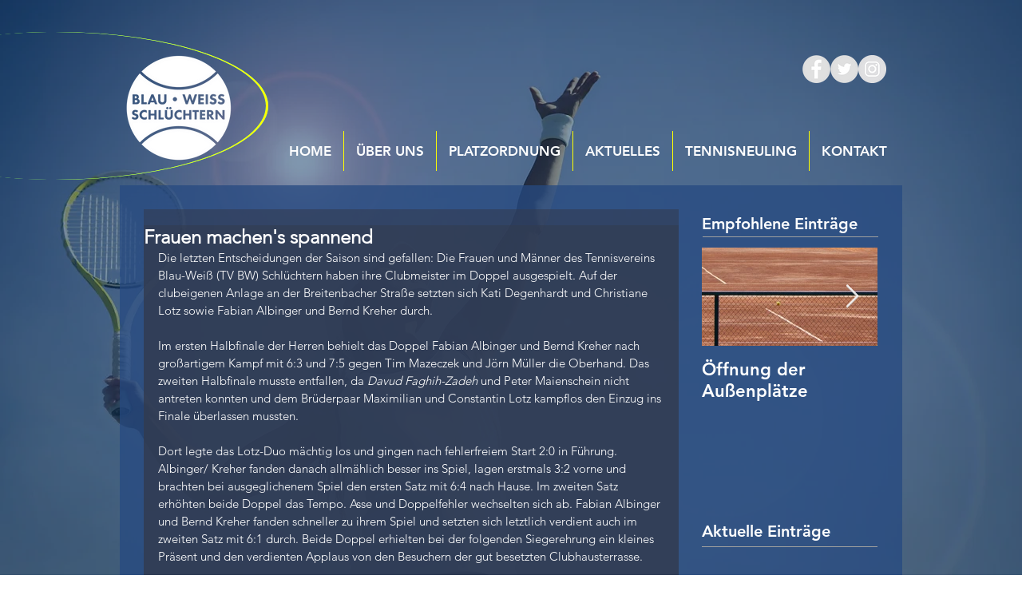

--- FILE ---
content_type: text/css; charset=utf-8
request_url: https://www.tennis-schluechtern.de/_serverless/pro-gallery-css-v4-server/layoutCss?ver=2&id=6rfl1-not-scoped&items=3721_1280_578%7C3709_1280_578&container=862_670_891_720&options=gallerySizeType:px%7CenableInfiniteScroll:true%7CtitlePlacement:SHOW_ON_HOVER%7ChasThumbnails:false%7CimageMargin:5%7CgalleryLayout:6%7CisVertical:false%7CgallerySizePx:300%7CcubeType:fill%7CgalleryThumbnailsAlignment:none
body_size: -207
content:
#pro-gallery-6rfl1-not-scoped [data-hook="item-container"][data-idx="0"].gallery-item-container{opacity: 1 !important;display: block !important;transition: opacity .2s ease !important;top: 0px !important;left: 0px !important;right: auto !important;height: 303px !important;width: 670px !important;} #pro-gallery-6rfl1-not-scoped [data-hook="item-container"][data-idx="0"] .gallery-item-common-info-outer{height: 100% !important;} #pro-gallery-6rfl1-not-scoped [data-hook="item-container"][data-idx="0"] .gallery-item-common-info{height: 100% !important;width: 100% !important;} #pro-gallery-6rfl1-not-scoped [data-hook="item-container"][data-idx="0"] .gallery-item-wrapper{width: 670px !important;height: 303px !important;margin: 0 !important;} #pro-gallery-6rfl1-not-scoped [data-hook="item-container"][data-idx="0"] .gallery-item-content{width: 670px !important;height: 303px !important;margin: 0px 0px !important;opacity: 1 !important;} #pro-gallery-6rfl1-not-scoped [data-hook="item-container"][data-idx="0"] .gallery-item-hover{width: 670px !important;height: 303px !important;opacity: 1 !important;} #pro-gallery-6rfl1-not-scoped [data-hook="item-container"][data-idx="0"] .item-hover-flex-container{width: 670px !important;height: 303px !important;margin: 0px 0px !important;opacity: 1 !important;} #pro-gallery-6rfl1-not-scoped [data-hook="item-container"][data-idx="0"] .gallery-item-wrapper img{width: 100% !important;height: 100% !important;opacity: 1 !important;} #pro-gallery-6rfl1-not-scoped [data-hook="item-container"][data-idx="1"].gallery-item-container{opacity: 1 !important;display: block !important;transition: opacity .2s ease !important;top: 308px !important;left: 0px !important;right: auto !important;height: 303px !important;width: 670px !important;} #pro-gallery-6rfl1-not-scoped [data-hook="item-container"][data-idx="1"] .gallery-item-common-info-outer{height: 100% !important;} #pro-gallery-6rfl1-not-scoped [data-hook="item-container"][data-idx="1"] .gallery-item-common-info{height: 100% !important;width: 100% !important;} #pro-gallery-6rfl1-not-scoped [data-hook="item-container"][data-idx="1"] .gallery-item-wrapper{width: 670px !important;height: 303px !important;margin: 0 !important;} #pro-gallery-6rfl1-not-scoped [data-hook="item-container"][data-idx="1"] .gallery-item-content{width: 670px !important;height: 303px !important;margin: 0px 0px !important;opacity: 1 !important;} #pro-gallery-6rfl1-not-scoped [data-hook="item-container"][data-idx="1"] .gallery-item-hover{width: 670px !important;height: 303px !important;opacity: 1 !important;} #pro-gallery-6rfl1-not-scoped [data-hook="item-container"][data-idx="1"] .item-hover-flex-container{width: 670px !important;height: 303px !important;margin: 0px 0px !important;opacity: 1 !important;} #pro-gallery-6rfl1-not-scoped [data-hook="item-container"][data-idx="1"] .gallery-item-wrapper img{width: 100% !important;height: 100% !important;opacity: 1 !important;} #pro-gallery-6rfl1-not-scoped .pro-gallery-prerender{height:611px !important;}#pro-gallery-6rfl1-not-scoped {height:611px !important; width:670px !important;}#pro-gallery-6rfl1-not-scoped .pro-gallery-margin-container {height:611px !important;}#pro-gallery-6rfl1-not-scoped .pro-gallery {height:611px !important; width:670px !important;}#pro-gallery-6rfl1-not-scoped .pro-gallery-parent-container {height:611px !important; width:675px !important;}